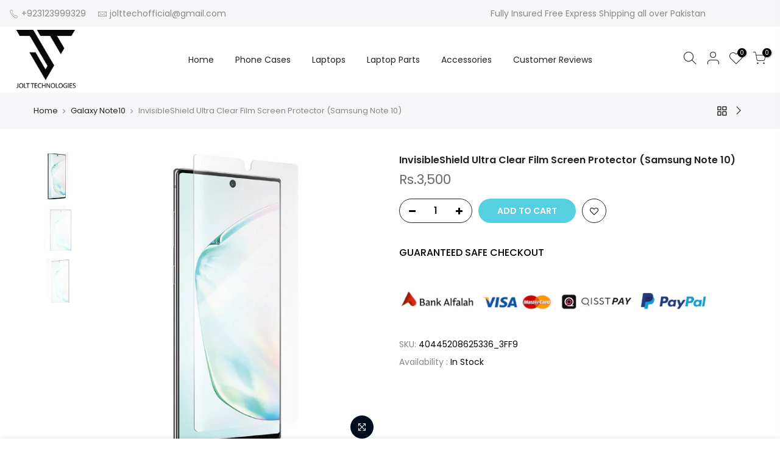

--- FILE ---
content_type: text/html; charset=utf-8
request_url: https://jolt.com.pk/products/invisibleshield-ultra-clear-film-screen-protector-samsung-note-10/?view=js_ppr
body_size: -193
content:
<script type="application/json" id="ModelJson-_ppr">[]</script><script type="application/json" id="NTsettingspr__ppr">{ "related_id":false, "recently_viewed":false, "ProductID":6879833620664, "PrHandle":"invisibleshield-ultra-clear-film-screen-protector-samsung-note-10", "cat_handle":null, "scrolltop":null,"ThreeSixty":false,"hashtag":"none", "access_token":"none", "username":"none"}</script>
<div id="shopify-section-ali-reviews-review-box" class="shopify-section"><div class="alireviews-review-box"></div></div>